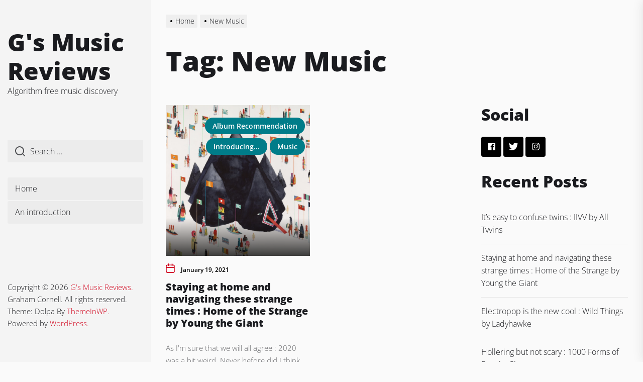

--- FILE ---
content_type: text/html; charset=UTF-8
request_url: https://music.grahamcornell.com/tag/new-music
body_size: 14351
content:
<!DOCTYPE html>
<html class="no-js" lang="en-GB">

<head>
    <meta charset="UTF-8">
    <meta name="viewport" content="width=device-width, initial-scale=1.0, maximum-scale=1.0, user-scalable=no" />
    <link rel="profile" href="https://gmpg.org/xfn/11">
    <title>New Music &#8211; G&#039;s Music Reviews</title>
<meta name='robots' content='max-image-preview:large' />
<link rel="alternate" type="application/rss+xml" title="G&#039;s Music Reviews &raquo; Feed" href="https://music.grahamcornell.com/feed" />
<link rel="alternate" type="application/rss+xml" title="G&#039;s Music Reviews &raquo; Comments Feed" href="https://music.grahamcornell.com/comments/feed" />
<link rel="alternate" type="application/rss+xml" title="G&#039;s Music Reviews &raquo; New Music Tag Feed" href="https://music.grahamcornell.com/tag/new-music/feed" />
		<!-- This site uses the Google Analytics by ExactMetrics plugin v8.10.2 - Using Analytics tracking - https://www.exactmetrics.com/ -->
		<!-- Note: ExactMetrics is not currently configured on this site. The site owner needs to authenticate with Google Analytics in the ExactMetrics settings panel. -->
					<!-- No tracking code set -->
				<!-- / Google Analytics by ExactMetrics -->
		<style id='wp-img-auto-sizes-contain-inline-css'>
img:is([sizes=auto i],[sizes^="auto," i]){contain-intrinsic-size:3000px 1500px}
/*# sourceURL=wp-img-auto-sizes-contain-inline-css */
</style>
<style id='wp-emoji-styles-inline-css'>

	img.wp-smiley, img.emoji {
		display: inline !important;
		border: none !important;
		box-shadow: none !important;
		height: 1em !important;
		width: 1em !important;
		margin: 0 0.07em !important;
		vertical-align: -0.1em !important;
		background: none !important;
		padding: 0 !important;
	}
/*# sourceURL=wp-emoji-styles-inline-css */
</style>
<style id='wp-block-library-inline-css'>
:root{--wp-block-synced-color:#7a00df;--wp-block-synced-color--rgb:122,0,223;--wp-bound-block-color:var(--wp-block-synced-color);--wp-editor-canvas-background:#ddd;--wp-admin-theme-color:#007cba;--wp-admin-theme-color--rgb:0,124,186;--wp-admin-theme-color-darker-10:#006ba1;--wp-admin-theme-color-darker-10--rgb:0,107,160.5;--wp-admin-theme-color-darker-20:#005a87;--wp-admin-theme-color-darker-20--rgb:0,90,135;--wp-admin-border-width-focus:2px}@media (min-resolution:192dpi){:root{--wp-admin-border-width-focus:1.5px}}.wp-element-button{cursor:pointer}:root .has-very-light-gray-background-color{background-color:#eee}:root .has-very-dark-gray-background-color{background-color:#313131}:root .has-very-light-gray-color{color:#eee}:root .has-very-dark-gray-color{color:#313131}:root .has-vivid-green-cyan-to-vivid-cyan-blue-gradient-background{background:linear-gradient(135deg,#00d084,#0693e3)}:root .has-purple-crush-gradient-background{background:linear-gradient(135deg,#34e2e4,#4721fb 50%,#ab1dfe)}:root .has-hazy-dawn-gradient-background{background:linear-gradient(135deg,#faaca8,#dad0ec)}:root .has-subdued-olive-gradient-background{background:linear-gradient(135deg,#fafae1,#67a671)}:root .has-atomic-cream-gradient-background{background:linear-gradient(135deg,#fdd79a,#004a59)}:root .has-nightshade-gradient-background{background:linear-gradient(135deg,#330968,#31cdcf)}:root .has-midnight-gradient-background{background:linear-gradient(135deg,#020381,#2874fc)}:root{--wp--preset--font-size--normal:16px;--wp--preset--font-size--huge:42px}.has-regular-font-size{font-size:1em}.has-larger-font-size{font-size:2.625em}.has-normal-font-size{font-size:var(--wp--preset--font-size--normal)}.has-huge-font-size{font-size:var(--wp--preset--font-size--huge)}.has-text-align-center{text-align:center}.has-text-align-left{text-align:left}.has-text-align-right{text-align:right}.has-fit-text{white-space:nowrap!important}#end-resizable-editor-section{display:none}.aligncenter{clear:both}.items-justified-left{justify-content:flex-start}.items-justified-center{justify-content:center}.items-justified-right{justify-content:flex-end}.items-justified-space-between{justify-content:space-between}.screen-reader-text{border:0;clip-path:inset(50%);height:1px;margin:-1px;overflow:hidden;padding:0;position:absolute;width:1px;word-wrap:normal!important}.screen-reader-text:focus{background-color:#ddd;clip-path:none;color:#444;display:block;font-size:1em;height:auto;left:5px;line-height:normal;padding:15px 23px 14px;text-decoration:none;top:5px;width:auto;z-index:100000}html :where(.has-border-color){border-style:solid}html :where([style*=border-top-color]){border-top-style:solid}html :where([style*=border-right-color]){border-right-style:solid}html :where([style*=border-bottom-color]){border-bottom-style:solid}html :where([style*=border-left-color]){border-left-style:solid}html :where([style*=border-width]){border-style:solid}html :where([style*=border-top-width]){border-top-style:solid}html :where([style*=border-right-width]){border-right-style:solid}html :where([style*=border-bottom-width]){border-bottom-style:solid}html :where([style*=border-left-width]){border-left-style:solid}html :where(img[class*=wp-image-]){height:auto;max-width:100%}:where(figure){margin:0 0 1em}html :where(.is-position-sticky){--wp-admin--admin-bar--position-offset:var(--wp-admin--admin-bar--height,0px)}@media screen and (max-width:600px){html :where(.is-position-sticky){--wp-admin--admin-bar--position-offset:0px}}

/*# sourceURL=wp-block-library-inline-css */
</style><style id='global-styles-inline-css'>
:root{--wp--preset--aspect-ratio--square: 1;--wp--preset--aspect-ratio--4-3: 4/3;--wp--preset--aspect-ratio--3-4: 3/4;--wp--preset--aspect-ratio--3-2: 3/2;--wp--preset--aspect-ratio--2-3: 2/3;--wp--preset--aspect-ratio--16-9: 16/9;--wp--preset--aspect-ratio--9-16: 9/16;--wp--preset--color--black: #000000;--wp--preset--color--cyan-bluish-gray: #abb8c3;--wp--preset--color--white: #ffffff;--wp--preset--color--pale-pink: #f78da7;--wp--preset--color--vivid-red: #cf2e2e;--wp--preset--color--luminous-vivid-orange: #ff6900;--wp--preset--color--luminous-vivid-amber: #fcb900;--wp--preset--color--light-green-cyan: #7bdcb5;--wp--preset--color--vivid-green-cyan: #00d084;--wp--preset--color--pale-cyan-blue: #8ed1fc;--wp--preset--color--vivid-cyan-blue: #0693e3;--wp--preset--color--vivid-purple: #9b51e0;--wp--preset--gradient--vivid-cyan-blue-to-vivid-purple: linear-gradient(135deg,rgb(6,147,227) 0%,rgb(155,81,224) 100%);--wp--preset--gradient--light-green-cyan-to-vivid-green-cyan: linear-gradient(135deg,rgb(122,220,180) 0%,rgb(0,208,130) 100%);--wp--preset--gradient--luminous-vivid-amber-to-luminous-vivid-orange: linear-gradient(135deg,rgb(252,185,0) 0%,rgb(255,105,0) 100%);--wp--preset--gradient--luminous-vivid-orange-to-vivid-red: linear-gradient(135deg,rgb(255,105,0) 0%,rgb(207,46,46) 100%);--wp--preset--gradient--very-light-gray-to-cyan-bluish-gray: linear-gradient(135deg,rgb(238,238,238) 0%,rgb(169,184,195) 100%);--wp--preset--gradient--cool-to-warm-spectrum: linear-gradient(135deg,rgb(74,234,220) 0%,rgb(151,120,209) 20%,rgb(207,42,186) 40%,rgb(238,44,130) 60%,rgb(251,105,98) 80%,rgb(254,248,76) 100%);--wp--preset--gradient--blush-light-purple: linear-gradient(135deg,rgb(255,206,236) 0%,rgb(152,150,240) 100%);--wp--preset--gradient--blush-bordeaux: linear-gradient(135deg,rgb(254,205,165) 0%,rgb(254,45,45) 50%,rgb(107,0,62) 100%);--wp--preset--gradient--luminous-dusk: linear-gradient(135deg,rgb(255,203,112) 0%,rgb(199,81,192) 50%,rgb(65,88,208) 100%);--wp--preset--gradient--pale-ocean: linear-gradient(135deg,rgb(255,245,203) 0%,rgb(182,227,212) 50%,rgb(51,167,181) 100%);--wp--preset--gradient--electric-grass: linear-gradient(135deg,rgb(202,248,128) 0%,rgb(113,206,126) 100%);--wp--preset--gradient--midnight: linear-gradient(135deg,rgb(2,3,129) 0%,rgb(40,116,252) 100%);--wp--preset--font-size--small: 13px;--wp--preset--font-size--medium: 20px;--wp--preset--font-size--large: 36px;--wp--preset--font-size--x-large: 42px;--wp--preset--spacing--20: 0.44rem;--wp--preset--spacing--30: 0.67rem;--wp--preset--spacing--40: 1rem;--wp--preset--spacing--50: 1.5rem;--wp--preset--spacing--60: 2.25rem;--wp--preset--spacing--70: 3.38rem;--wp--preset--spacing--80: 5.06rem;--wp--preset--shadow--natural: 6px 6px 9px rgba(0, 0, 0, 0.2);--wp--preset--shadow--deep: 12px 12px 50px rgba(0, 0, 0, 0.4);--wp--preset--shadow--sharp: 6px 6px 0px rgba(0, 0, 0, 0.2);--wp--preset--shadow--outlined: 6px 6px 0px -3px rgb(255, 255, 255), 6px 6px rgb(0, 0, 0);--wp--preset--shadow--crisp: 6px 6px 0px rgb(0, 0, 0);}:where(.is-layout-flex){gap: 0.5em;}:where(.is-layout-grid){gap: 0.5em;}body .is-layout-flex{display: flex;}.is-layout-flex{flex-wrap: wrap;align-items: center;}.is-layout-flex > :is(*, div){margin: 0;}body .is-layout-grid{display: grid;}.is-layout-grid > :is(*, div){margin: 0;}:where(.wp-block-columns.is-layout-flex){gap: 2em;}:where(.wp-block-columns.is-layout-grid){gap: 2em;}:where(.wp-block-post-template.is-layout-flex){gap: 1.25em;}:where(.wp-block-post-template.is-layout-grid){gap: 1.25em;}.has-black-color{color: var(--wp--preset--color--black) !important;}.has-cyan-bluish-gray-color{color: var(--wp--preset--color--cyan-bluish-gray) !important;}.has-white-color{color: var(--wp--preset--color--white) !important;}.has-pale-pink-color{color: var(--wp--preset--color--pale-pink) !important;}.has-vivid-red-color{color: var(--wp--preset--color--vivid-red) !important;}.has-luminous-vivid-orange-color{color: var(--wp--preset--color--luminous-vivid-orange) !important;}.has-luminous-vivid-amber-color{color: var(--wp--preset--color--luminous-vivid-amber) !important;}.has-light-green-cyan-color{color: var(--wp--preset--color--light-green-cyan) !important;}.has-vivid-green-cyan-color{color: var(--wp--preset--color--vivid-green-cyan) !important;}.has-pale-cyan-blue-color{color: var(--wp--preset--color--pale-cyan-blue) !important;}.has-vivid-cyan-blue-color{color: var(--wp--preset--color--vivid-cyan-blue) !important;}.has-vivid-purple-color{color: var(--wp--preset--color--vivid-purple) !important;}.has-black-background-color{background-color: var(--wp--preset--color--black) !important;}.has-cyan-bluish-gray-background-color{background-color: var(--wp--preset--color--cyan-bluish-gray) !important;}.has-white-background-color{background-color: var(--wp--preset--color--white) !important;}.has-pale-pink-background-color{background-color: var(--wp--preset--color--pale-pink) !important;}.has-vivid-red-background-color{background-color: var(--wp--preset--color--vivid-red) !important;}.has-luminous-vivid-orange-background-color{background-color: var(--wp--preset--color--luminous-vivid-orange) !important;}.has-luminous-vivid-amber-background-color{background-color: var(--wp--preset--color--luminous-vivid-amber) !important;}.has-light-green-cyan-background-color{background-color: var(--wp--preset--color--light-green-cyan) !important;}.has-vivid-green-cyan-background-color{background-color: var(--wp--preset--color--vivid-green-cyan) !important;}.has-pale-cyan-blue-background-color{background-color: var(--wp--preset--color--pale-cyan-blue) !important;}.has-vivid-cyan-blue-background-color{background-color: var(--wp--preset--color--vivid-cyan-blue) !important;}.has-vivid-purple-background-color{background-color: var(--wp--preset--color--vivid-purple) !important;}.has-black-border-color{border-color: var(--wp--preset--color--black) !important;}.has-cyan-bluish-gray-border-color{border-color: var(--wp--preset--color--cyan-bluish-gray) !important;}.has-white-border-color{border-color: var(--wp--preset--color--white) !important;}.has-pale-pink-border-color{border-color: var(--wp--preset--color--pale-pink) !important;}.has-vivid-red-border-color{border-color: var(--wp--preset--color--vivid-red) !important;}.has-luminous-vivid-orange-border-color{border-color: var(--wp--preset--color--luminous-vivid-orange) !important;}.has-luminous-vivid-amber-border-color{border-color: var(--wp--preset--color--luminous-vivid-amber) !important;}.has-light-green-cyan-border-color{border-color: var(--wp--preset--color--light-green-cyan) !important;}.has-vivid-green-cyan-border-color{border-color: var(--wp--preset--color--vivid-green-cyan) !important;}.has-pale-cyan-blue-border-color{border-color: var(--wp--preset--color--pale-cyan-blue) !important;}.has-vivid-cyan-blue-border-color{border-color: var(--wp--preset--color--vivid-cyan-blue) !important;}.has-vivid-purple-border-color{border-color: var(--wp--preset--color--vivid-purple) !important;}.has-vivid-cyan-blue-to-vivid-purple-gradient-background{background: var(--wp--preset--gradient--vivid-cyan-blue-to-vivid-purple) !important;}.has-light-green-cyan-to-vivid-green-cyan-gradient-background{background: var(--wp--preset--gradient--light-green-cyan-to-vivid-green-cyan) !important;}.has-luminous-vivid-amber-to-luminous-vivid-orange-gradient-background{background: var(--wp--preset--gradient--luminous-vivid-amber-to-luminous-vivid-orange) !important;}.has-luminous-vivid-orange-to-vivid-red-gradient-background{background: var(--wp--preset--gradient--luminous-vivid-orange-to-vivid-red) !important;}.has-very-light-gray-to-cyan-bluish-gray-gradient-background{background: var(--wp--preset--gradient--very-light-gray-to-cyan-bluish-gray) !important;}.has-cool-to-warm-spectrum-gradient-background{background: var(--wp--preset--gradient--cool-to-warm-spectrum) !important;}.has-blush-light-purple-gradient-background{background: var(--wp--preset--gradient--blush-light-purple) !important;}.has-blush-bordeaux-gradient-background{background: var(--wp--preset--gradient--blush-bordeaux) !important;}.has-luminous-dusk-gradient-background{background: var(--wp--preset--gradient--luminous-dusk) !important;}.has-pale-ocean-gradient-background{background: var(--wp--preset--gradient--pale-ocean) !important;}.has-electric-grass-gradient-background{background: var(--wp--preset--gradient--electric-grass) !important;}.has-midnight-gradient-background{background: var(--wp--preset--gradient--midnight) !important;}.has-small-font-size{font-size: var(--wp--preset--font-size--small) !important;}.has-medium-font-size{font-size: var(--wp--preset--font-size--medium) !important;}.has-large-font-size{font-size: var(--wp--preset--font-size--large) !important;}.has-x-large-font-size{font-size: var(--wp--preset--font-size--x-large) !important;}
/*# sourceURL=global-styles-inline-css */
</style>

<style id='classic-theme-styles-inline-css'>
/*! This file is auto-generated */
.wp-block-button__link{color:#fff;background-color:#32373c;border-radius:9999px;box-shadow:none;text-decoration:none;padding:calc(.667em + 2px) calc(1.333em + 2px);font-size:1.125em}.wp-block-file__button{background:#32373c;color:#fff;text-decoration:none}
/*# sourceURL=/wp-includes/css/classic-themes.min.css */
</style>
<link rel='stylesheet' id='dolpa-google-fonts-css' href='https://music.grahamcornell.com/wp-content/fonts/ac334cf75b101b02a077087d4e837d8b.css?ver=1.1.7' media='all' />
<link rel='stylesheet' id='dolpa-font-ionicons-css' href='https://music.grahamcornell.com/wp-content/themes/dolpa/assets/lib/ionicons/css/ionicons.min.css?ver=6.9' media='all' />
<link rel='stylesheet' id='slick-css' href='https://music.grahamcornell.com/wp-content/themes/dolpa/assets/lib/slick/css/slick.min.css?ver=6.9' media='all' />
<link rel='stylesheet' id='aos-css' href='https://music.grahamcornell.com/wp-content/themes/dolpa/assets/lib/aos/css/aos.css?ver=6.9' media='all' />
<link rel='stylesheet' id='dolpa-style-css' href='https://music.grahamcornell.com/wp-content/themes/dolpa/style.css?ver=1.1.7' media='all' />
<script src="https://music.grahamcornell.com/wp-includes/js/jquery/jquery.min.js?ver=3.7.1" id="jquery-core-js"></script>
<script src="https://music.grahamcornell.com/wp-includes/js/jquery/jquery-migrate.min.js?ver=3.4.1" id="jquery-migrate-js"></script>
<link rel="https://api.w.org/" href="https://music.grahamcornell.com/wp-json/" /><link rel="alternate" title="JSON" type="application/json" href="https://music.grahamcornell.com/wp-json/wp/v2/tags/180" /><link rel="EditURI" type="application/rsd+xml" title="RSD" href="https://music.grahamcornell.com/xmlrpc.php?rsd" />
<meta name="generator" content="WordPress 6.9" />

		<script>document.documentElement.className = document.documentElement.className.replace( 'no-js', 'js' );</script>
	
	<style>.recentcomments a{display:inline !important;padding:0 !important;margin:0 !important;}</style><link rel="icon" href="https://music.grahamcornell.com/wp-content/uploads/2021/01/G-icon.png" sizes="32x32" />
<link rel="icon" href="https://music.grahamcornell.com/wp-content/uploads/2021/01/G-icon.png" sizes="192x192" />
<link rel="apple-touch-icon" href="https://music.grahamcornell.com/wp-content/uploads/2021/01/G-icon.png" />
<meta name="msapplication-TileImage" content="https://music.grahamcornell.com/wp-content/uploads/2021/01/G-icon.png" />
<style type='text/css' media='all'>
    
                .dolpa-cat-color-1{
                background-color: #d0021b !important;
                }
                .dolpa-cat-color-1:after{
                border-left-color: #d0021b !important;
                }
                    .entry-meta .cat-links > a {
    background: #007C89;
    }

    button,
    .button,
    .wp-block-button__link,
    .wp-block-file .wp-block-file__button,
    input[type="button"],
    input[type="reset"],
    input[type="submit"],
    .category-widget-header .post-count,
    .article-image .trend-item{
    background: #1A1B1F;
    }

    .woocommerce #respond input#submit,
    .woocommerce a.button,
    .woocommerce button.button,
    .woocommerce input.button,
    .woocommerce #respond input#submit.alt,
    .woocommerce a.button.alt,
    .woocommerce button.button.alt,
    .woocommerce input.button.alt,
    .woocommerce #respond input#submit:hover,
    .woocommerce a.button:hover,
    .woocommerce button.button:hover,
    .woocommerce input.button:hover,
    .woocommerce #respond input#submit.alt:hover,
    .woocommerce a.button.alt:hover,
    .woocommerce button.button.alt:hover,
    .woocommerce input.button.alt:hover,
    .woocommerce #respond input#submit:focus,
    .woocommerce a.button:focus,
    .woocommerce button.button:focus,
    .woocommerce input.button:focus,
    .woocommerce #respond input#submit.alt:focus,
    .woocommerce a.button.alt:focus,
    .woocommerce button.button.alt:focus,
    .woocommerce input.button.alt:focus,
    .woocommerce span.onsale{
    background: #1A1B1F;
    }

    .woocommerce span.onsale:after{
    border-left-color: #1A1B1F;
    }

    .woocommerce span.onsale:before{
    border-left-color: #1A1B1F;
    }

    .offcanvas-main-navigation a,
    .post-content-wrap .post-content blockquote,
    .wp-block-quote,
    .site-content .booster-reactions-block,
    .site-content .booster-ratings-block,
    .booster-block .be-author-details .be-author-wrapper,
    .search-form-default .search-field-default,
    .related-post-item,
    .single .singular-main-block .content-area .booster-read-block,
    .footer-widgetarea,
    input[type="text"],
    input[type="password"],
    input[type="email"],
    input[type="url"],
    input[type="date"],
    input[type="month"],
    input[type="time"],
    input[type="datetime"],
    input[type="datetime-local"],
    input[type="week"],
    input[type="number"],
    input[type="search"],
    input[type="tel"],
    input[type="color"],
    textarea{
    background: rgba(26,27,31,0.035);
    }

    @media (min-width: 992px) {
    .site-layout-default .page-wrapper .header-layout-default {
    background: rgba(26,27,31,0.025);
    }
    }

    input,
    textarea,
    select,
    #comments .comment-list li,
    .post-navigation,
    .widget_recent_entries ul li:not(:last-child),
    .widget_recent_comments ul li:not(:last-child),
    .widget_categories ul li:not(:last-child),
    .widget_pages ul li:not(:last-child),
    .widget_archive ul li:not(:last-child),
    .widget_meta ul li:not(:last-child),
    .header-layout-1 .header-navigation-wrapper,
    .twp-minicart-content .widget_shopping_cart p.total,
    .theme-widget-list li .article-list,
    .footer-navigation{
    border-color: rgba(26,27,31,0.085);
    }

    .search-form .search-submit {
    border-color: #1A1B1F;
    }

    .ticker-title{
    background-color: #d0021b;
    }

    a,
    .entry-meta-item .entry-meta-icon{
    color: #d0021b;
    }

    body,
    input,
    select,
    optgroup,
    textarea {
    color: #1A1B1F;
    }

    input::-webkit-input-placeholder {
     color: #1A1B1F;
    }

    input:-ms-input-placeholder {
     color: #1A1B1F;
    }

    input::-moz-placeholder {
     color: #1A1B1F;
    }

    #offcanvas-menu .offcanvas-wraper,
    .header-searchbar-inner,
    .site-info{
    background-color: #ffffff;
    }

    .latest-blog-block-3 .latest-blog-wrapper .theme-article,
    .archive-layout-masonry .theme-article{
    border-color: #ffffff;
    }

    .twp-minicart-content{
    background-color: #ffffff;
    }

    </style></head>

<body class="archive tag tag-new-music tag-180 wp-theme-dolpa hfeed right-sidebar site-layout-default">


	<div class="preloader hide-no-js">
	    <div class="preloader-style preloader-style-1"></div>
	</div>


<div id="page" class="page-wrapper page-wrapper-full">
<a class="skip-link screen-reader-text" href="#content">Skip to the content</a>


<header id="site-header" class="site-header-layout header-layout-default enabled-responsive-menu" role="banner">
    <div class="header-navbar">
        <div class="vertical-wrapper">
            <div class="vertical-wrapper-inner">

                <div class="navbar-item navbar-item-top">

                    <div class="header-titles">
                        
        <div class="site-branding">

            
                    <p class="site-title">
                        <a href="https://music.grahamcornell.com/" rel="home">G&#039;s Music Reviews</a>
                    </p>

                
                    <p class="site-description">
                       <span>Algorithm free music discovery    </span>
                    </p>

                
        </div><!-- .site-branding -->

                        </div><!-- .header-titles -->

                    <div class="navbar-controls hidden-md-screen hidden-lg-screen hide-no-js">
                                                    <button type="button" class="navbar-control button-style button-transparent navbar-control-search aside-search-js"><svg class="svg-icon" aria-hidden="true" role="img" focusable="false" xmlns="http://www.w3.org/2000/svg" width="18" height="18" viewBox="0 0 20 20"><path fill="currentColor" d="M1148.0319,95.6176858 L1151.70711,99.2928932 C1152.09763,99.6834175 1152.09763,100.316582 1151.70711,100.707107 C1151.31658,101.097631 1150.68342,101.097631 1150.29289,100.707107 L1146.61769,97.0318993 C1145.07801,98.2635271 1143.12501,99 1141,99 C1136.02944,99 1132,94.9705627 1132,90 C1132,85.0294372 1136.02944,81 1141,81 C1145.97056,81 1150,85.0294372 1150,90 C1150,92.1250137 1149.26353,94.078015 1148.0319,95.6176858 Z M1146.04139,94.8563911 C1147.25418,93.5976949 1148,91.8859456 1148,90 C1148,86.1340067 1144.86599,83 1141,83 C1137.13401,83 1134,86.1340067 1134,90 C1134,93.8659933 1137.13401,97 1141,97 C1142.88595,97 1144.59769,96.2541764 1145.85639,95.0413859 C1145.88271,95.0071586 1145.91154,94.9742441 1145.94289,94.9428932 C1145.97424,94.9115423 1146.00716,94.8827083 1146.04139,94.8563911 Z" transform="translate(-1132 -81)" /></svg></button>
                        
                        <button type="button" class="navbar-control button-style button-transparent navbar-control-offcanvas">
                            <span class="bars">
                                <span class="bar"></span>
                                <span class="bar"></span>
                                <span class="bar"></span>
                            </span>
                        </button>
                    </div>

                </div><!-- .navbar-item-top -->

                <div class="navbar-item navbar-item-middle hidden-sm-screen hidden-xs-screen hidden-xxs-screen">
                    <div class="offcanvas-item offcanvas-minicart">
                                            </div>

                    <div class="offcanvas-item offcanvas-search">
                        
	<form role="search" method="get" class="search-form-default" action="https://music.grahamcornell.com/">

		<label>
			<input type="search" class="search-field-default" placeholder="Search …" value="" name="s">

			<svg class="svg-icon" aria-hidden="true" role="img" focusable="false" xmlns="http://www.w3.org/2000/svg" width="18" height="18" viewBox="0 0 20 20"><path fill="currentColor" d="M1148.0319,95.6176858 L1151.70711,99.2928932 C1152.09763,99.6834175 1152.09763,100.316582 1151.70711,100.707107 C1151.31658,101.097631 1150.68342,101.097631 1150.29289,100.707107 L1146.61769,97.0318993 C1145.07801,98.2635271 1143.12501,99 1141,99 C1136.02944,99 1132,94.9705627 1132,90 C1132,85.0294372 1136.02944,81 1141,81 C1145.97056,81 1150,85.0294372 1150,90 C1150,92.1250137 1149.26353,94.078015 1148.0319,95.6176858 Z M1146.04139,94.8563911 C1147.25418,93.5976949 1148,91.8859456 1148,90 C1148,86.1340067 1144.86599,83 1141,83 C1137.13401,83 1134,86.1340067 1134,90 C1134,93.8659933 1137.13401,97 1141,97 C1142.88595,97 1144.59769,96.2541764 1145.85639,95.0413859 C1145.88271,95.0071586 1145.91154,94.9742441 1145.94289,94.9428932 C1145.97424,94.9115423 1146.00716,94.8827083 1146.04139,94.8563911 Z" transform="translate(-1132 -81)" /></svg>
		</label>

	</form>

                    </div>

                    <div id="primary-nav-offcanvas" class="offcanvas-item offcanvas-main-navigation">
                        <div class="offcanvas-navigation-area"><ul id="menu-nav" class="menu"><li class="brand-home"><a title="Home" href="https://music.grahamcornell.com"><span class='icon ion-ios-home'></span></a></li><li id="menu-item-919" class="menu-item menu-item-type-custom menu-item-object-custom menu-item-home menu-item-919"><div class="submenu-wrapper"><a href="https://music.grahamcornell.com">Home</a></div><!-- .submenu-wrapper --></li>
<li id="menu-item-920" class="menu-item menu-item-type-post_type menu-item-object-page menu-item-920"><div class="submenu-wrapper"><a href="https://music.grahamcornell.com/about">An introduction</a></div><!-- .submenu-wrapper --></li>
</ul></div>                    </div>
                        
                </div><!-- .navbar-item-middel -->

                <div class="navbar-item navbar-item-bottom hidden-sm-screen hidden-xs-screen hidden-xxs-screen">

                    
                    <div class="offcanvas-item footer-credits">
                        <div class="footer-copyright">

                            Copyright &copy 2026 <a href="https://music.grahamcornell.com/" title="G&#039;s Music Reviews" ><span>G&#039;s Music Reviews. </span></a><br>Graham Cornell. All rights reserved.<br>Theme: Dolpa By <a href="https://www.themeinwp.com/theme/dolpa"  title="ThemeInWP" target="_blank" rel="author"><span>ThemeInWP. </span></a><br>Powered by <a href="https://wordpress.org" title="WordPress" target="_blank"><span>WordPress.</span></a>
                        </div>
                    </div>

                </div><!-- .navbar-item-bottom -->

            </div>
        </div><!-- .header-inner -->
    </div>
</header><!-- #site-header -->

    <div class="theme-breadcrumbs">
        <div class="wrapper">
            <div class="wrapper-inner">
                <div class="column column-12">
                    <div class="entry-breadcrumb"><nav role="navigation" aria-label="Breadcrumbs" class="breadcrumb-trail breadcrumbs" itemprop="breadcrumb"><ul class="trail-items" itemscope itemtype="http://schema.org/BreadcrumbList"><meta name="numberOfItems" content="2" /><meta name="itemListOrder" content="Ascending" /><li itemprop="itemListElement" itemscope itemtype="http://schema.org/ListItem" class="trail-item trail-begin"><a href="https://music.grahamcornell.com" rel="home" itemprop="item"><span itemprop="name">Home</span></a><meta itemprop="position" content="1" /></li><li itemprop="itemListElement" itemscope itemtype="http://schema.org/ListItem" class="trail-item trail-end"><a href="https://music.grahamcornell.com/tag/new-music" itemprop="item"><span itemprop="name">New Music</span></a><meta itemprop="position" content="2" /></li></ul></nav>
        
            <div class="twp-banner-details">
                <header class="page-header">
                    <h1 class="page-title entry-title entry-title-large">Tag: <span>New Music</span></h1>                </header><!-- .page-header -->
            </div>

        </div>                </div>
            </div>
        </div>
    </div>

<div id="content" class="site-content">


    <div class="archive-main-block">
        <div class="wrapper">
            <div class="wrapper-inner">

                <div id="primary" class="content-area">
                    <main id="site-content" role="main">
                        
                        
                            <div class="article-wraper archive-layout-default">
                                <article id="post-941" class="theme-article theme-article-pagination post-941 post type-post status-publish format-standard has-post-thumbnail hentry category-album-recommendation category-introducing category-music tag-home-of-the-strange tag-new-music tag-recommendation tag-young-the-giant">

    
    <div class="post-thumbnail">
        <div class="post-thumbnail-effects">

            <a href="https://music.grahamcornell.com/staying-at-home-and-navigating-these-strange-times-home-of-the-strange-by-young-the-giant">
                <span class="data-bg data-bg-archive"
                      data-background="https://music.grahamcornell.com/wp-content/uploads/2021/01/home-of-the-strange.jpg"></span>
            </a>

            
        </div>

        <div class="post-thumbnail-overlay">

            
                <div class="entry-meta">
                    <div class="entry-meta-item entry-meta-categories"><div class="entry-meta-wrapper"><span class="cat-links">
                            <a class="dolpa-cat-color-album-recommendation" href="https://music.grahamcornell.com/category/album-recommendation" rel="category tag">Album Recommendation</a>

                        
                            <a class="dolpa-cat-color-introducing" href="https://music.grahamcornell.com/category/introducing" rel="category tag">Introducing...</a>

                        
                            <a class="dolpa-cat-color-music" href="https://music.grahamcornell.com/category/music" rel="category tag">Music</a>

                        </span></div></div>                </div>

            
        </div>

    </div>

    <div class="post-content">

        <div class="entry-meta">
            <div class="entry-meta-item entry-meta-date"><div class="entry-meta-wrapper"><span class="entry-meta-icon calendar-icon"> <svg class="svg-icon" aria-hidden="true" role="img" focusable="false" xmlns="http://www.w3.org/2000/svg" width="20" height="20" viewBox="0 0 20 20"><path fill="currentColor" d="M4.60069444,4.09375 L3.25,4.09375 C2.47334957,4.09375 1.84375,4.72334957 1.84375,5.5 L1.84375,7.26736111 L16.15625,7.26736111 L16.15625,5.5 C16.15625,4.72334957 15.5266504,4.09375 14.75,4.09375 L13.3993056,4.09375 L13.3993056,4.55555556 C13.3993056,5.02154581 13.0215458,5.39930556 12.5555556,5.39930556 C12.0895653,5.39930556 11.7118056,5.02154581 11.7118056,4.55555556 L11.7118056,4.09375 L6.28819444,4.09375 L6.28819444,4.55555556 C6.28819444,5.02154581 5.9104347,5.39930556 5.44444444,5.39930556 C4.97845419,5.39930556 4.60069444,5.02154581 4.60069444,4.55555556 L4.60069444,4.09375 Z M6.28819444,2.40625 L11.7118056,2.40625 L11.7118056,1 C11.7118056,0.534009742 12.0895653,0.15625 12.5555556,0.15625 C13.0215458,0.15625 13.3993056,0.534009742 13.3993056,1 L13.3993056,2.40625 L14.75,2.40625 C16.4586309,2.40625 17.84375,3.79136906 17.84375,5.5 L17.84375,15.875 C17.84375,17.5836309 16.4586309,18.96875 14.75,18.96875 L3.25,18.96875 C1.54136906,18.96875 0.15625,17.5836309 0.15625,15.875 L0.15625,5.5 C0.15625,3.79136906 1.54136906,2.40625 3.25,2.40625 L4.60069444,2.40625 L4.60069444,1 C4.60069444,0.534009742 4.97845419,0.15625 5.44444444,0.15625 C5.9104347,0.15625 6.28819444,0.534009742 6.28819444,1 L6.28819444,2.40625 Z M1.84375,8.95486111 L1.84375,15.875 C1.84375,16.6516504 2.47334957,17.28125 3.25,17.28125 L14.75,17.28125 C15.5266504,17.28125 16.15625,16.6516504 16.15625,15.875 L16.15625,8.95486111 L1.84375,8.95486111 Z" /></svg></span><span class="posted-on"><a href="https://music.grahamcornell.com/2021/01/19" rel="bookmark"><time class="entry-date published" datetime="2021-01-19T20:07:24+00:00">January 19, 2021</time><time class="updated" datetime="2021-01-20T12:54:57+00:00">January 20, 2021</time></a></span></div></div>        </div>

        <header class="entry-header">

            <h2 class="entry-title entry-title-medium">

                <a href="https://music.grahamcornell.com/staying-at-home-and-navigating-these-strange-times-home-of-the-strange-by-young-the-giant" rel="bookmark">Staying at home and navigating these strange times : Home of the Strange by Young the Giant</a>

            </h2>

        </header>

        
            <div class="entry-excerpt entry-excerpt-muted">
                
                As I&#039;m sure that we will all agree : 2020 was a bit weird. Never before did I think that I would experience something in...                
            </div>

        
    </div>

</article>
                            </div>

                            
				<div class="theme-ajax-post-load hide-no-js">

					<div  style="display: none;" class="theme-loaded-content"></div>
					

					
						<button class="theme-loading-button theme-loading-style theme-no-posts" href="javascript:void(0)">
							<span style="display: none;" class="theme-loading-status"></span>
							<span class="loading-text">Load More Posts</span>
						</button>

					
				</div>

				<div class="pagination-no-js">
									</div>
			

			                    </main><!-- #main -->
                </div>

                
<aside id="secondary" class="widget-area">
	<div id="dolpa-social-layout-3" class="widget dolpa_social_widget"><h2 class="widget-title entry-title-big">Social</h2>
            <div class="theme-social-widget">
                <ul class="social-widget-list">

                                            <li>
                            <a href="https://www.facebook.com/grahamlcornell" target="_blank"><i class="ion ion-logo-facebook"></i></a>
                        </li>
                    
                                            <li>
                            <a href="https://twitter.com/GrahamCornell" target="_blank"><i class="ion ion-logo-twitter"></i></a>
                        </li>
                    
                    
                                            <li>
                            <a href="https://www.instagram.com/grahamlcornell/" target="_blank"><i class="ion ion-logo-instagram"></i></a>
                        </li>
                    
                    
                    
                    
                    
                    
                    
                    
                    
                    
                    
                    
                    
                    
                    
                </ul>
            </div>
            </div>
		<div id="recent-posts-2" class="widget widget_recent_entries">
		<h2 class="widget-title entry-title-big">Recent Posts</h2>
		<ul>
											<li>
					<a href="https://music.grahamcornell.com/its-easy-to-confuse-twins-iivv-by-all-tvvins">It&#8217;s easy to confuse twins : IIVV by All Tvvins</a>
									</li>
											<li>
					<a href="https://music.grahamcornell.com/staying-at-home-and-navigating-these-strange-times-home-of-the-strange-by-young-the-giant">Staying at home and navigating these strange times : Home of the Strange by Young the Giant</a>
									</li>
											<li>
					<a href="https://music.grahamcornell.com/wild-things-by-ladyhawke">Electropop is the new cool : Wild Things by Ladyhawke</a>
									</li>
											<li>
					<a href="https://music.grahamcornell.com/hollering-but-not-scary-1000-forms-of-fear-by-sia">Hollering but not scary : 1000 Forms of Fear by Sia</a>
									</li>
											<li>
					<a href="https://music.grahamcornell.com/no-sleep-required-after-the-disco-by-broken-bells">No sleep required : After the disco by Broken Bells</a>
									</li>
					</ul>

		</div><div id="recent-comments-2" class="widget widget_recent_comments"><h2 class="widget-title entry-title-big">Recent Comments</h2><ul id="recentcomments"><li class="recentcomments"><span class="comment-author-link">Nick</span> on <a href="https://music.grahamcornell.com/its-easy-to-confuse-twins-iivv-by-all-tvvins#comment-2545">It&#8217;s easy to confuse twins : IIVV by All Tvvins</a></li><li class="recentcomments"><span class="comment-author-link"><a href="http://www.glcmusic.net/2011/10/the-journey-continues-on-beyond-by-muchuu/" class="url" rel="ugc external nofollow">The journey continues : On Beyond by Muchuu (夢中)</a></span> on <a href="https://music.grahamcornell.com/brother-and-sister-have-japaneseitus-adventure-we-go-by-muchuu#comment-7">Brother and sister have Japaneseitus : Adventure We Go by Muchuu</a></li><li class="recentcomments"><span class="comment-author-link">Ghie</span> on <a href="https://music.grahamcornell.com/the-formula-works-but-science-and-faith-by-the-script#comment-17">The formula works, but&#8230; : Science and Faith by The Script</a></li><li class="recentcomments"><span class="comment-author-link">G</span> on <a href="https://music.grahamcornell.com/an-emerging-star-wanting-to-be-reborn-memoirs-by-rox#comment-24">An emerging star, wanting to be reborn : Memoirs by Rox</a></li><li class="recentcomments"><span class="comment-author-link">Nicholas</span> on <a href="https://music.grahamcornell.com/an-emerging-star-wanting-to-be-reborn-memoirs-by-rox#comment-23">An emerging star, wanting to be reborn : Memoirs by Rox</a></li></ul></div><div id="archives-2" class="widget widget_archive"><h2 class="widget-title entry-title-big">Archives</h2>
			<ul>
					<li><a href='https://music.grahamcornell.com/2021/01'>January 2021</a></li>
	<li><a href='https://music.grahamcornell.com/2018/07'>July 2018</a></li>
	<li><a href='https://music.grahamcornell.com/2014/07'>July 2014</a></li>
	<li><a href='https://music.grahamcornell.com/2013/11'>November 2013</a></li>
	<li><a href='https://music.grahamcornell.com/2012/09'>September 2012</a></li>
	<li><a href='https://music.grahamcornell.com/2012/07'>July 2012</a></li>
	<li><a href='https://music.grahamcornell.com/2012/06'>June 2012</a></li>
	<li><a href='https://music.grahamcornell.com/2012/04'>April 2012</a></li>
	<li><a href='https://music.grahamcornell.com/2012/03'>March 2012</a></li>
	<li><a href='https://music.grahamcornell.com/2011/11'>November 2011</a></li>
	<li><a href='https://music.grahamcornell.com/2011/10'>October 2011</a></li>
	<li><a href='https://music.grahamcornell.com/2011/07'>July 2011</a></li>
	<li><a href='https://music.grahamcornell.com/2011/06'>June 2011</a></li>
	<li><a href='https://music.grahamcornell.com/2011/05'>May 2011</a></li>
	<li><a href='https://music.grahamcornell.com/2011/04'>April 2011</a></li>
	<li><a href='https://music.grahamcornell.com/2011/03'>March 2011</a></li>
	<li><a href='https://music.grahamcornell.com/2011/02'>February 2011</a></li>
	<li><a href='https://music.grahamcornell.com/2011/01'>January 2011</a></li>
	<li><a href='https://music.grahamcornell.com/2010/12'>December 2010</a></li>
	<li><a href='https://music.grahamcornell.com/2010/11'>November 2010</a></li>
	<li><a href='https://music.grahamcornell.com/2010/10'>October 2010</a></li>
	<li><a href='https://music.grahamcornell.com/2010/09'>September 2010</a></li>
	<li><a href='https://music.grahamcornell.com/2010/08'>August 2010</a></li>
	<li><a href='https://music.grahamcornell.com/2010/07'>July 2010</a></li>
	<li><a href='https://music.grahamcornell.com/2010/06'>June 2010</a></li>
	<li><a href='https://music.grahamcornell.com/2010/05'>May 2010</a></li>
	<li><a href='https://music.grahamcornell.com/2010/04'>April 2010</a></li>
	<li><a href='https://music.grahamcornell.com/2010/03'>March 2010</a></li>
	<li><a href='https://music.grahamcornell.com/2010/02'>February 2010</a></li>
	<li><a href='https://music.grahamcornell.com/2010/01'>January 2010</a></li>
			</ul>

			</div><div id="categories-2" class="widget widget_categories"><h2 class="widget-title entry-title-big">Categories</h2>
			<ul>
					<li class="cat-item cat-item-2"><a href="https://music.grahamcornell.com/category/album-recommendation">Album Recommendation</a>
</li>
	<li class="cat-item cat-item-4"><a href="https://music.grahamcornell.com/category/introducing">Introducing&#8230;</a>
</li>
	<li class="cat-item cat-item-5"><a href="https://music.grahamcornell.com/category/music">Music</a>
</li>
	<li class="cat-item cat-item-6"><a href="https://music.grahamcornell.com/category/not-recommended">Not Recommended</a>
</li>
	<li class="cat-item cat-item-7"><a href="https://music.grahamcornell.com/category/other">Other</a>
</li>
	<li class="cat-item cat-item-182"><a href="https://music.grahamcornell.com/category/rock">Rock</a>
</li>
	<li class="cat-item cat-item-9"><a href="https://music.grahamcornell.com/category/take-it-or-leave-it">Take it or leave it</a>
</li>
			</ul>

			</div></aside><!-- #secondary -->

            </div>
        </div>
    </div>

            <div class="header-searchbar">
                <div class="header-searchbar-inner">
                    <div class="wrapper">
                        <div class="header-searchbar-panel">
                            <div class="header-searchbar-area">

                                <a class="skip-link-search-top" href="javascript:void(0)"></a>

                                
	<form role="search" method="get" class="search-form-default" action="https://music.grahamcornell.com/">

		<label>
			<input type="search" class="search-field-default" placeholder="Search …" value="" name="s">

			<svg class="svg-icon" aria-hidden="true" role="img" focusable="false" xmlns="http://www.w3.org/2000/svg" width="18" height="18" viewBox="0 0 20 20"><path fill="currentColor" d="M1148.0319,95.6176858 L1151.70711,99.2928932 C1152.09763,99.6834175 1152.09763,100.316582 1151.70711,100.707107 C1151.31658,101.097631 1150.68342,101.097631 1150.29289,100.707107 L1146.61769,97.0318993 C1145.07801,98.2635271 1143.12501,99 1141,99 C1136.02944,99 1132,94.9705627 1132,90 C1132,85.0294372 1136.02944,81 1141,81 C1145.97056,81 1150,85.0294372 1150,90 C1150,92.1250137 1149.26353,94.078015 1148.0319,95.6176858 Z M1146.04139,94.8563911 C1147.25418,93.5976949 1148,91.8859456 1148,90 C1148,86.1340067 1144.86599,83 1141,83 C1137.13401,83 1134,86.1340067 1134,90 C1134,93.8659933 1137.13401,97 1141,97 C1142.88595,97 1144.59769,96.2541764 1145.85639,95.0413859 C1145.88271,95.0071586 1145.91154,94.9742441 1145.94289,94.9428932 C1145.97424,94.9115423 1146.00716,94.8827083 1146.04139,94.8563911 Z" transform="translate(-1132 -81)" /></svg>
		</label>

	</form>


                            </div>

                            
                                <div class="search-content-area">

                                    
                                        <div class="search-recent-posts">
                                            
            <div class="theme-block related-search-posts">

                <div class="theme-block-heading">
                                            <h2 class="theme-block-title">

                            Recent Post
                        </h2>
                                    </div>

                <div class="theme-list-group recent-list-group">

                    
                        <article id="post-1156" class="theme-list-article post-1156 post type-post status-publish format-standard has-post-thumbnail hentry category-album-recommendation category-introducing category-rock">
                            <header class="entry-header">
                                <h3 class="entry-title">
                                    <a href="https://music.grahamcornell.com/its-easy-to-confuse-twins-iivv-by-all-tvvins" rel="bookmark">
                                        It&#8217;s easy to confuse twins : IIVV by All Tvvins                                    </a>
                                </h3>
                            </header>
                        </article>

                    
                        <article id="post-941" class="theme-list-article post-941 post type-post status-publish format-standard has-post-thumbnail hentry category-album-recommendation category-introducing category-music tag-home-of-the-strange tag-new-music tag-recommendation tag-young-the-giant">
                            <header class="entry-header">
                                <h3 class="entry-title">
                                    <a href="https://music.grahamcornell.com/staying-at-home-and-navigating-these-strange-times-home-of-the-strange-by-young-the-giant" rel="bookmark">
                                        Staying at home and navigating these strange times : Home of the Strange by Young the Giant                                    </a>
                                </h3>
                            </header>
                        </article>

                    
                        <article id="post-859" class="theme-list-article post-859 post type-post status-publish format-standard has-post-thumbnail hentry category-album-recommendation category-introducing category-music tag-anxiety tag-electropop tag-ladyhawke tag-wild-things">
                            <header class="entry-header">
                                <h3 class="entry-title">
                                    <a href="https://music.grahamcornell.com/wild-things-by-ladyhawke" rel="bookmark">
                                        Electropop is the new cool : Wild Things by Ladyhawke                                    </a>
                                </h3>
                            </header>
                        </article>

                    
                        <article id="post-773" class="theme-list-article post-773 post type-post status-publish format-standard has-post-thumbnail hentry category-album-recommendation category-music tag-david-guetta tag-kylie tag-recommendation tag-rihanna tag-shakira tag-sia tag-sia-furler tag-we-are-born tag-zero-7">
                            <header class="entry-header">
                                <h3 class="entry-title">
                                    <a href="https://music.grahamcornell.com/hollering-but-not-scary-1000-forms-of-fear-by-sia" rel="bookmark">
                                        Hollering but not scary : 1000 Forms of Fear by Sia                                    </a>
                                </h3>
                            </header>
                        </article>

                    
                        <article id="post-753" class="theme-list-article post-753 post type-post status-publish format-standard has-post-thumbnail hentry category-album-recommendation category-music tag-broken-bells tag-danger-mouse tag-the-shins">
                            <header class="entry-header">
                                <h3 class="entry-title">
                                    <a href="https://music.grahamcornell.com/no-sleep-required-after-the-disco-by-broken-bells" rel="bookmark">
                                        No sleep required : After the disco by Broken Bells                                    </a>
                                </h3>
                            </header>
                        </article>

                    
                </div>

            </div>

                                                    </div>

                                    
                                    
                                        <div class="search-popular-categories">
                                            
            <div class="theme-block popular-search-categories">
                
                <div class="theme-block-heading">
                                            <h2 class="theme-block-title">

                            Top Category
                        </h2>
                                    </div>

                
                <div class="theme-list-group categories-list-group">
                    <div class="wrapper-inner">

                        
                            <div class="column column-4 column-sm-12">
                                <article id="post-941" class="theme-category-article post-941 post type-post status-publish format-standard has-post-thumbnail hentry category-album-recommendation category-introducing category-music tag-home-of-the-strange tag-new-music tag-recommendation tag-young-the-giant">
                                    <div class="article-area">
                                        <div class="article-panel">
                                            <div class="entry-thumbnail">
                                                    <a href="https://music.grahamcornell.com/category/music" class="data-bg data-bg-small" data-background=""></a>
                                            </div>
                                            <div class="entry-details">
                                                <header class="entry-header">
                                                    <h3 class="entry-title">
                                                        <a href="https://music.grahamcornell.com/category/music">
                                                            Music                                                        </a>
                                                    </h3>
                                                </header>
                                            </div>
                                        </div>
                                    </div>
                                </article>
                            </div>
                            
                            <div class="column column-4 column-sm-12">
                                <article id="post-941" class="theme-category-article post-941 post type-post status-publish format-standard has-post-thumbnail hentry category-album-recommendation category-introducing category-music tag-home-of-the-strange tag-new-music tag-recommendation tag-young-the-giant">
                                    <div class="article-area">
                                        <div class="article-panel">
                                            <div class="entry-thumbnail">
                                                    <a href="https://music.grahamcornell.com/category/album-recommendation" class="data-bg data-bg-small" data-background=""></a>
                                            </div>
                                            <div class="entry-details">
                                                <header class="entry-header">
                                                    <h3 class="entry-title">
                                                        <a href="https://music.grahamcornell.com/category/album-recommendation">
                                                            Album Recommendation                                                        </a>
                                                    </h3>
                                                </header>
                                            </div>
                                        </div>
                                    </div>
                                </article>
                            </div>
                            
                            <div class="column column-4 column-sm-12">
                                <article id="post-941" class="theme-category-article post-941 post type-post status-publish format-standard has-post-thumbnail hentry category-album-recommendation category-introducing category-music tag-home-of-the-strange tag-new-music tag-recommendation tag-young-the-giant">
                                    <div class="article-area">
                                        <div class="article-panel">
                                            <div class="entry-thumbnail">
                                                    <a href="https://music.grahamcornell.com/category/take-it-or-leave-it" class="data-bg data-bg-small" data-background=""></a>
                                            </div>
                                            <div class="entry-details">
                                                <header class="entry-header">
                                                    <h3 class="entry-title">
                                                        <a href="https://music.grahamcornell.com/category/take-it-or-leave-it">
                                                            Take it or leave it                                                        </a>
                                                    </h3>
                                                </header>
                                            </div>
                                        </div>
                                    </div>
                                </article>
                            </div>
                            
                    </div>
                </div>

            </div>
                                                </div>

                                    
                                </div>

                            
                            <button type="button" id="search-closer" class="button-style button-transparent close-popup">
                                <svg class="svg-icon" aria-hidden="true" role="img" focusable="false" xmlns="http://www.w3.org/2000/svg" width="16" height="16" viewBox="0 0 16 16"><polygon fill="currentColor" fill-rule="evenodd" points="6.852 7.649 .399 1.195 1.445 .149 7.899 6.602 14.352 .149 15.399 1.195 8.945 7.649 15.399 14.102 14.352 15.149 7.899 8.695 1.445 15.149 .399 14.102" /></svg>                            </button>
                        </div>
                    </div>
                </div>
            </div>
                    <div class="footer-gallery-wrap">
            <div class="wrapper">
                <div class="widget-footer-galleries"></div>            </div>
        </div>
                <div id="offcanvas-menu">
            <div class="offcanvas-wraper">
                <div class="close-offcanvas-menu">

                    <a class="skip-link-off-canvas" href="javascript:void(0)"></a>

                    <div class="offcanvas-close">
                        <button type="button" class="button-style button-transparent button-offcanvas-close">
                            <span class="bars">
                                    <span class="bar"></span>
                                    <span class="bar"></span>
                                    <span class="bar"></span>
                                </span>
                        </button>
                    </div>
                </div>

                <div id="primary-nav-offcanvas" class="offcanvas-item offcanvas-main-navigation">
                    <div class="offcanvas-navigation-area"><ul id="menu-nav-1" class="menu"><li class="brand-home"><a title="Home" href="https://music.grahamcornell.com"><span class='icon ion-ios-home'></span></a></li><li class="menu-item menu-item-type-custom menu-item-object-custom menu-item-home menu-item-919"><div class="submenu-wrapper"><a href="https://music.grahamcornell.com">Home</a></div><!-- .submenu-wrapper --></li>
<li class="menu-item menu-item-type-post_type menu-item-object-page menu-item-920"><div class="submenu-wrapper"><a href="https://music.grahamcornell.com/about">An introduction</a></div><!-- .submenu-wrapper --></li>
</ul></div>                </div>

                
                <a class="skip-link-offcanvas screen-reader-text" href="javascript:void(0)"></a>

            </div>
        </div>
        

<footer id="site-footer" role="contentinfo">

            <div class="site-info">
            <div class="wrapper">
                <div class="wrapper-inner">

                                        
                    
                </div>
            </div>
        </div>
        
        <button type="button" class="scroll-up">
            <i class="ion ion-md-arrow-dropup"></i>
        </button>
    
    
</footer>
</div>
</div><!-- #page -->
<script type="speculationrules">
{"prefetch":[{"source":"document","where":{"and":[{"href_matches":"/*"},{"not":{"href_matches":["/wp-*.php","/wp-admin/*","/wp-content/uploads/*","/wp-content/*","/wp-content/plugins/*","/wp-content/themes/dolpa/*","/*\\?(.+)"]}},{"not":{"selector_matches":"a[rel~=\"nofollow\"]"}},{"not":{"selector_matches":".no-prefetch, .no-prefetch a"}}]},"eagerness":"conservative"}]}
</script>
<script src="https://music.grahamcornell.com/wp-includes/js/imagesloaded.min.js?ver=5.0.0" id="imagesloaded-js"></script>
<script src="https://music.grahamcornell.com/wp-includes/js/masonry.min.js?ver=4.2.2" id="masonry-js"></script>
<script src="https://music.grahamcornell.com/wp-content/themes/dolpa/assets/lib/slick/js/slick.min.js?ver=6.9" id="slick-js"></script>
<script src="https://music.grahamcornell.com/wp-content/themes/dolpa/assets/lib/theiaStickySidebar/theia-sticky-sidebar.js?ver=6.9" id="theiaStickySidebar-js"></script>
<script src="https://music.grahamcornell.com/wp-content/themes/dolpa/assets/lib/aos/js/aos.js?ver=6.9" id="aos-js"></script>
<script id="dolpa-pagination-js-extra">
var dolpa_pagination = {"paged":"1","maxpage":"1","nextLink":"","ajax_url":"https://music.grahamcornell.com/wp-admin/admin-ajax.php","loadmore":"Load More Posts","nomore":"No More Posts","loading":"Loading...","pagination_layout":"auto-load","ajax_nonce":"b0c15a29fa"};
//# sourceURL=dolpa-pagination-js-extra
</script>
<script src="https://music.grahamcornell.com/wp-content/themes/dolpa/assets/lib/custom/js/pagination.js?ver=6.9" id="dolpa-pagination-js"></script>
<script id="dolpa-custom-js-extra">
var dolpa_custom = {"single_post":"1","dolpa_ed_post_reaction":""};
//# sourceURL=dolpa-custom-js-extra
</script>
<script src="https://music.grahamcornell.com/wp-content/themes/dolpa/assets/lib/custom/js/custom.js?ver=6.9" id="dolpa-custom-js"></script>
<script id="wp-emoji-settings" type="application/json">
{"baseUrl":"https://s.w.org/images/core/emoji/17.0.2/72x72/","ext":".png","svgUrl":"https://s.w.org/images/core/emoji/17.0.2/svg/","svgExt":".svg","source":{"concatemoji":"https://music.grahamcornell.com/wp-includes/js/wp-emoji-release.min.js?ver=6.9"}}
</script>
<script type="module">
/*! This file is auto-generated */
const a=JSON.parse(document.getElementById("wp-emoji-settings").textContent),o=(window._wpemojiSettings=a,"wpEmojiSettingsSupports"),s=["flag","emoji"];function i(e){try{var t={supportTests:e,timestamp:(new Date).valueOf()};sessionStorage.setItem(o,JSON.stringify(t))}catch(e){}}function c(e,t,n){e.clearRect(0,0,e.canvas.width,e.canvas.height),e.fillText(t,0,0);t=new Uint32Array(e.getImageData(0,0,e.canvas.width,e.canvas.height).data);e.clearRect(0,0,e.canvas.width,e.canvas.height),e.fillText(n,0,0);const a=new Uint32Array(e.getImageData(0,0,e.canvas.width,e.canvas.height).data);return t.every((e,t)=>e===a[t])}function p(e,t){e.clearRect(0,0,e.canvas.width,e.canvas.height),e.fillText(t,0,0);var n=e.getImageData(16,16,1,1);for(let e=0;e<n.data.length;e++)if(0!==n.data[e])return!1;return!0}function u(e,t,n,a){switch(t){case"flag":return n(e,"\ud83c\udff3\ufe0f\u200d\u26a7\ufe0f","\ud83c\udff3\ufe0f\u200b\u26a7\ufe0f")?!1:!n(e,"\ud83c\udde8\ud83c\uddf6","\ud83c\udde8\u200b\ud83c\uddf6")&&!n(e,"\ud83c\udff4\udb40\udc67\udb40\udc62\udb40\udc65\udb40\udc6e\udb40\udc67\udb40\udc7f","\ud83c\udff4\u200b\udb40\udc67\u200b\udb40\udc62\u200b\udb40\udc65\u200b\udb40\udc6e\u200b\udb40\udc67\u200b\udb40\udc7f");case"emoji":return!a(e,"\ud83e\u1fac8")}return!1}function f(e,t,n,a){let r;const o=(r="undefined"!=typeof WorkerGlobalScope&&self instanceof WorkerGlobalScope?new OffscreenCanvas(300,150):document.createElement("canvas")).getContext("2d",{willReadFrequently:!0}),s=(o.textBaseline="top",o.font="600 32px Arial",{});return e.forEach(e=>{s[e]=t(o,e,n,a)}),s}function r(e){var t=document.createElement("script");t.src=e,t.defer=!0,document.head.appendChild(t)}a.supports={everything:!0,everythingExceptFlag:!0},new Promise(t=>{let n=function(){try{var e=JSON.parse(sessionStorage.getItem(o));if("object"==typeof e&&"number"==typeof e.timestamp&&(new Date).valueOf()<e.timestamp+604800&&"object"==typeof e.supportTests)return e.supportTests}catch(e){}return null}();if(!n){if("undefined"!=typeof Worker&&"undefined"!=typeof OffscreenCanvas&&"undefined"!=typeof URL&&URL.createObjectURL&&"undefined"!=typeof Blob)try{var e="postMessage("+f.toString()+"("+[JSON.stringify(s),u.toString(),c.toString(),p.toString()].join(",")+"));",a=new Blob([e],{type:"text/javascript"});const r=new Worker(URL.createObjectURL(a),{name:"wpTestEmojiSupports"});return void(r.onmessage=e=>{i(n=e.data),r.terminate(),t(n)})}catch(e){}i(n=f(s,u,c,p))}t(n)}).then(e=>{for(const n in e)a.supports[n]=e[n],a.supports.everything=a.supports.everything&&a.supports[n],"flag"!==n&&(a.supports.everythingExceptFlag=a.supports.everythingExceptFlag&&a.supports[n]);var t;a.supports.everythingExceptFlag=a.supports.everythingExceptFlag&&!a.supports.flag,a.supports.everything||((t=a.source||{}).concatemoji?r(t.concatemoji):t.wpemoji&&t.twemoji&&(r(t.twemoji),r(t.wpemoji)))});
//# sourceURL=https://music.grahamcornell.com/wp-includes/js/wp-emoji-loader.min.js
</script>
</body>
</html>


--- FILE ---
content_type: text/javascript
request_url: https://music.grahamcornell.com/wp-content/themes/dolpa/assets/lib/custom/js/pagination.js?ver=6.9
body_size: 12948
content:
jQuery(document).ready(function ($) {

    var ajaxurl = dolpa_pagination.ajax_url;

    function dolpa_is_on_screen(elem) {

        if ($(elem)[0]) {

            var themewindow = jQuery(window);
            var viewport_top = themewindow.scrollTop();
            var viewport_height = themewindow.height();
            var viewport_bottom = viewport_top + viewport_height;
            var themeelem = jQuery(elem);
            var top = themeelem.offset().top;
            var height = themeelem.height();
            var bottom = top + height;
            return (top >= viewport_top && top < viewport_bottom) ||
                (bottom > viewport_top && bottom <= viewport_bottom) ||
                (height > viewport_height && top <= viewport_top && bottom >= viewport_bottom);
        }
    }

    var n = window.TWP_JS || {};
    var paged = parseInt(dolpa_pagination.paged) + 1;
    var maxpage = dolpa_pagination.maxpage;
    var nextLink = dolpa_pagination.nextLink;
    var loadmore = dolpa_pagination.loadmore;
    var loading = dolpa_pagination.loading;
    var nomore = dolpa_pagination.nomore;
    var pagination_layout = dolpa_pagination.pagination_layout;

    function dolpa_load_content_ajax(){

        if ((!$('.theme-no-posts').hasClass('theme-no-posts'))) {

            $('.theme-loading-button .loading-text').text(loading);
            $('.theme-loading-status').addClass('theme-ajax-loading');
            $('.theme-loaded-content').load(nextLink + ' .theme-article-pagination', function () {
                if (paged < 10) {
                    var newlink = nextLink.substring(0, nextLink.length - 2);
                } else {

                    var newlink = nextLink.substring(0, nextLink.length - 3);
                }
                paged++;
                nextLink = newlink + paged + '/';
                if (paged > maxpage) {
                    $('.theme-loading-button').addClass('theme-no-posts');
                    $('.theme-loading-button .loading-text').text(nomore);
                } else {
                    $('.theme-loading-button .loading-text').text(loadmore);
                }
                var lodedContent = $('.theme-loaded-content').html();
                $('.theme-loaded-content').html('');

                if ($('.article-wraper').hasClass('archive-layout-masonry')) {

                    if ($('.archive-layout-masonry').length > 0) {
                        var content = $(lodedContent);
                        content.hide();
                        grid = $('.archive-layout-masonry');
                        grid.append(content);
                        grid.imagesLoaded(function () {
                            content.show();

                            var winwidth = $(window).width();
                            $(window).resize(function () {
                                winwidth = $(window).width();
                            });

                            if (winwidth > 990) {
                                grid.masonry('appended', content).masonry();
                            } else {
                                grid.masonry('appended', content);
                            }

                        });
                    }

                } else {

                    $('.content-area .article-wraper').append(lodedContent);

                }

                $('.theme-loading-status').removeClass('theme-ajax-loading');

                $('.theme-article.post').each(function () {

                    if (!$(this).hasClass('theme-article-loaded')) {

                        $(this).addClass(paged + '-theme-article-ajax');
                        $(this).addClass('theme-article-loaded');
                    }

                });

                var j = 0;

                $('.template-posts-load .theme-article.post').each(function () {
                    
                    j++;

                    $(this).removeClass('article-item-1');
                    $(this).removeClass('article-item-2');
                    if( j == 4 ){
                        j = 1;
                    }
                     console.log(j);
                    if( j == 1 ){
                        $(this).addClass('article-item-1');
                    }else{
                        $(this).addClass('article-item-2');
                    }

                });

                // Background
                var pageSection = $(".data-bg");
                pageSection.each(function (indx) {
                    if ($(this).attr("data-background")) {
                        $(this).css("background-image", "url(" + $(this).data("background") + ")");
                    }
                });

            });

        }
    }

    $('.theme-loading-button').click(function () {

        dolpa_load_content_ajax();
        
    });

    if (pagination_layout == 'auto-load') {
        $(window).scroll(function () {

            if (!$('.theme-loading-status').hasClass('theme-ajax-loading') && !$('.theme-loading-button').hasClass('theme-no-posts') && maxpage > 1 && dolpa_is_on_screen('.theme-loading-button')) {
                
                dolpa_load_content_ajax();
                
            }

        });
    }

    $(window).scroll(function () {

        if (!$('.theme-single-infinity').hasClass('theme-single-loading') && $('.theme-single-infinity').attr('loop-count') <= 3 && dolpa_is_on_screen('.theme-single-infinity')) {

            $('.theme-single-infinity').addClass('theme-single-loading');
            var loopcount = $('.theme-single-infinity').attr('loop-count');
            var postid = $('.theme-single-infinity').attr('next-post');

            var data = {
                'action': 'dolpa_single_infinity',
                '_wpnonce': dolpa_pagination.ajax_nonce,
                'postid': postid,
            };

            $.post(ajaxurl, data, function (response) {

                if (response) {
                    var content = response.data.content.join('');
                    var content = $(content);
                    $('.theme-single-infinity').before(content);
                    var newpostid = response.data.postid['0'];

                    $('.theme-single-infinity').attr('next-post', newpostid);

                    if ($('body').hasClass('booster-extension')) {
                        likedislike('after-load-ajax');
                        booster_extension_post_reaction('after-load-ajax');
                    }

                    var rtled = false;

                    if( $('body').hasClass('rtl') ){
                        rtled = true;
                    }

                    $('article#post-' + postid + ' figure.wp-block-gallery.has-nested-images.columns-1, article#post-' + postid + ' .wp-block-gallery.columns-1 ul.blocks-gallery-grid, article#post-' + postid + ' .gallery-columns-1').each(function () {
                        $(this).slick({
                            slidesToShow: 1,
                            slidesToScroll: 1,
                            fade: true,
                            autoplay: true,
                            autoplaySpeed: 8000,
                            infinite: true,
                            nextArrow: '<button type="button" class="slide-btn slide-next-icon ion ion-ios-arrow-forward"></button>',
                            prevArrow: '<button type="button" class="slide-btn slide-prev-icon ion ion-ios-arrow-back"></button>',
                            dots: false,
                            rtl: rtled
                        });
                    });

                    var i = 1;
                    $('article#post-' + postid + ' .entry-content .wp-block-gallery ').each(function () {

                        $(this).attr('gallery-data', 'gallery-num-' + i);
                        $(this).addClass('gallery-data-slick');
                        $(this).addClass('gallery-data-gallery-num-' + i);
                        i++;

                        var k = 0;
                        $(this).find('.blocks-gallery-item').each(function () {
                            $(this).attr('gallery-index', k);
                            k++;
                        });
                    });

                    var j = 1;
                    $('article#post-' + postid + ' .footer-galleries .wp-block-gallery ').each(function () {

                        $(this).append('<div class="gallery-popup"><i class="ion ion-ios-add-circle-outline" aria-hidden="true"></i></div>');
                        $(this).append('<div class="gallery-popup-close"><i class="ion ion-ios-close" aria-hidden="true"></i></div>');

                        $(this).addClass('gallery-num-' + j);
                        j++;

                        $(this).addClass('dolpa-slick-dactivated');
                    });

                    $('article#post-' + postid + ' .gallery-data-slick .blocks-gallery-item a').click(function (event) {

                        event.preventDefault();

                    });
                    $('article#post-' + postid + ' .gallery-data-slick .blocks-gallery-item').click(function () {

                        if (!$(this).closest('article#post-' + postid + ' .gallery-data-slick').hasClass('columns-1')) {

                            $('html').attr('style', 'margin: 0; height: 100%; overflow: hidden');

                            var galid = $(this).closest('.gallery-data-slick').attr('gallery-data');
                            $('article#post-' + postid + ' .' + galid).addClass('gallery-show fullscreen');

                            if ($('article#post-' + postid + ' .' + galid).hasClass('dolpa-slick-dactivated')) {

                                $('article#post-' + postid + ' .' + galid + ' .blocks-gallery-grid').slick({
                                    slidesToShow: 1,
                                    slidesToScroll: 1,
                                    fade: true,
                                    autoplay: false,
                                    autoplaySpeed: 8000,
                                    infinite: true,
                                    nextArrow: '<button type="button" class="slide-btn slide-next-icon ion ion-ios-arrow-forward"></button>',
                                    prevArrow: '<button type="button" class="slide-btn slide-prev-icon ion ion-ios-arrow-back"></button>',
                                    dots: false,
                                });
                            }
                            var galindex = $(this).attr('gallery-index');
                            $('article#post-' + postid + ' .' + galid + ' .blocks-gallery-grid').slick('slickGoTo', galindex);
                            $('article#post-' + postid + ' .' + galid).removeClass('dolpa-slick-dactivated');

                        }

                    });

                    $('article#post-' + postid + ' .wp-block-gallery.columns-1').append('<div class="gallery-popup"><i class="ion ion-ios-add-circle-outline" aria-hidden="true"></i></div>');
                    $('article#post-' + postid + ' .wp-block-gallery.columns-1').append('<div class="gallery-popup-close"><i class="ion ion-ios-close" aria-hidden="true"></i></div>');
                    $('article#post-' + postid + ' .gallery-popup').click(function () {
                        $(this).closest('article#post-' + postid + ' .wp-block-gallery').addClass('fullscreen');
                        $('html').attr('style', 'margin: 0; height: 100%; overflow: hidden');
                        $('article#post-' + postid + ' .wp-block-gallery.columns-1 .blocks-gallery-grid').slick("slickSetOption", "speed", 500, !0);

                    });

                    $('article#post-' + postid + ' .gallery-popup-close').click(function () {

                        $(this).closest('article#post-' + postid + ' .wp-block-gallery').removeClass('fullscreen gallery-show');
                        $('html').attr('style', '');
                        $('article#post-' + postid + ' .wp-block-gallery.columns-1 .blocks-gallery-grid').slick("slickSetOption", "speed", 500, !0);

                    });

                    

                    $('article').each(function () {

                         if ($('body').hasClass('booster-extension') && $(this).hasClass('after-load-ajax') ) {

                                var cid = $(this).attr('id');
                                $(this).addClass( cid );
                                   
                                likedislike(cid);
                                booster_extension_post_reaction(cid);

                        }

                        $(this).removeClass('after-load-ajax');

                    });

                }

                $('.theme-single-infinity').removeClass('theme-single-loading');
                loopcount++;
                $('.theme-single-infinity').attr('loop-count', loopcount);

            });

        }

    });

});